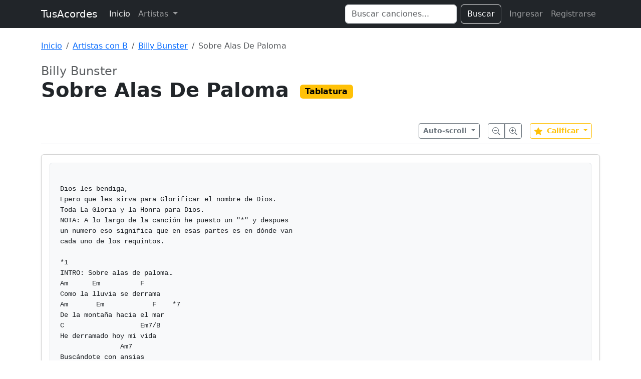

--- FILE ---
content_type: text/html; charset=UTF-8
request_url: https://www.tusacordes.com/tab/billy_bunster-sobre_alas_de_paloma-tablatura-43902
body_size: 4769
content:
<!doctype html>
<html lang="es">
<head>
    <meta charset="utf-8">
    <meta name="viewport" content="width=device-width, initial-scale=1">
    <title>Sobre Alas De Paloma - Billy Bunster - TusAcordes</title>
    <link href="https://cdn.jsdelivr.net/npm/bootstrap@5.3.3/dist/css/bootstrap.min.css" rel="stylesheet" integrity="sha384-QWTKZyjpPEjISv5WaRU9OFeRpok6YctnYmDr5pNlyT2bRjXh0JMhjY6hW+ALEwIH" crossorigin="anonymous">
    <link rel="stylesheet" href="https://cdnjs.cloudflare.com/ajax/libs/font-awesome/6.0.0/css/all.min.css" integrity="sha512-9usAa10IRO0HhonpyAIVpjrylPvoDwiPUiKdWk5t3PyolY1cOd4DSE0Ga+ri4AuTroPR5aQvXU9xC6qOPnzFeg==" crossorigin="anonymous" referrerpolicy="no-referrer" />
    <style>
    .tablatura-content {
        white-space: pre-wrap;
        font-family: 'Courier New', Courier, monospace;
        font-size: 14px;
        line-height: 1.5;
        background-color: #f8f9fa;
        padding: 20px;
        border-radius: 5px;
        border: 1px solid #dee2e6;
        overflow-x: auto;
    }
    .sticky-toolbar {
        position: sticky;
        top: 0;
        z-index: 1020;
        background-color: rgba(255, 255, 255, 0.95);
        backdrop-filter: blur(5px);
        padding: 10px 0;
        border-bottom: 1px solid #dee2e6;
        margin-bottom: 20px;
    }
</style>
</head>
<body>

<nav class="navbar navbar-expand-lg navbar-dark bg-dark mb-4">
  <div class="container">
    <a class="navbar-brand" href="https://www.tusacordes.com/">TusAcordes</a>
    <button class="navbar-toggler" type="button" data-bs-toggle="collapse" data-bs-target="#navbarText" aria-controls="navbarText" aria-expanded="false" aria-label="Toggle navigation">
      <span class="navbar-toggler-icon"></span>
    </button>
    <div class="collapse navbar-collapse" id="navbarText">
      <ul class="navbar-nav me-auto mb-2 mb-lg-0">
        <li class="nav-item">
          <a class="nav-link active" aria-current="page" href="https://www.tusacordes.com/">Inicio</a>
        </li>
        <li class="nav-item dropdown">
          <a class="nav-link dropdown-toggle" href="#" role="button" data-bs-toggle="dropdown" aria-expanded="false">
            Artistas
          </a>
          <ul class="dropdown-menu p-3 shadow" style="width: 600px; max-width: 90vw;">
            <li>
                <div class="d-flex flex-wrap justify-content-center">
                                            <a class="btn btn-outline-secondary m-1 border-0 fw-bold" href="https://www.tusacordes.com/artistas/a" style="width: 40px;">A</a>
                                            <a class="btn btn-outline-secondary m-1 border-0 fw-bold" href="https://www.tusacordes.com/artistas/b" style="width: 40px;">B</a>
                                            <a class="btn btn-outline-secondary m-1 border-0 fw-bold" href="https://www.tusacordes.com/artistas/c" style="width: 40px;">C</a>
                                            <a class="btn btn-outline-secondary m-1 border-0 fw-bold" href="https://www.tusacordes.com/artistas/d" style="width: 40px;">D</a>
                                            <a class="btn btn-outline-secondary m-1 border-0 fw-bold" href="https://www.tusacordes.com/artistas/e" style="width: 40px;">E</a>
                                            <a class="btn btn-outline-secondary m-1 border-0 fw-bold" href="https://www.tusacordes.com/artistas/f" style="width: 40px;">F</a>
                                            <a class="btn btn-outline-secondary m-1 border-0 fw-bold" href="https://www.tusacordes.com/artistas/g" style="width: 40px;">G</a>
                                            <a class="btn btn-outline-secondary m-1 border-0 fw-bold" href="https://www.tusacordes.com/artistas/h" style="width: 40px;">H</a>
                                            <a class="btn btn-outline-secondary m-1 border-0 fw-bold" href="https://www.tusacordes.com/artistas/i" style="width: 40px;">I</a>
                                            <a class="btn btn-outline-secondary m-1 border-0 fw-bold" href="https://www.tusacordes.com/artistas/j" style="width: 40px;">J</a>
                                            <a class="btn btn-outline-secondary m-1 border-0 fw-bold" href="https://www.tusacordes.com/artistas/k" style="width: 40px;">K</a>
                                            <a class="btn btn-outline-secondary m-1 border-0 fw-bold" href="https://www.tusacordes.com/artistas/l" style="width: 40px;">L</a>
                                            <a class="btn btn-outline-secondary m-1 border-0 fw-bold" href="https://www.tusacordes.com/artistas/m" style="width: 40px;">M</a>
                                            <a class="btn btn-outline-secondary m-1 border-0 fw-bold" href="https://www.tusacordes.com/artistas/n" style="width: 40px;">N</a>
                                            <a class="btn btn-outline-secondary m-1 border-0 fw-bold" href="https://www.tusacordes.com/artistas/o" style="width: 40px;">O</a>
                                            <a class="btn btn-outline-secondary m-1 border-0 fw-bold" href="https://www.tusacordes.com/artistas/p" style="width: 40px;">P</a>
                                            <a class="btn btn-outline-secondary m-1 border-0 fw-bold" href="https://www.tusacordes.com/artistas/q" style="width: 40px;">Q</a>
                                            <a class="btn btn-outline-secondary m-1 border-0 fw-bold" href="https://www.tusacordes.com/artistas/r" style="width: 40px;">R</a>
                                            <a class="btn btn-outline-secondary m-1 border-0 fw-bold" href="https://www.tusacordes.com/artistas/s" style="width: 40px;">S</a>
                                            <a class="btn btn-outline-secondary m-1 border-0 fw-bold" href="https://www.tusacordes.com/artistas/t" style="width: 40px;">T</a>
                                            <a class="btn btn-outline-secondary m-1 border-0 fw-bold" href="https://www.tusacordes.com/artistas/u" style="width: 40px;">U</a>
                                            <a class="btn btn-outline-secondary m-1 border-0 fw-bold" href="https://www.tusacordes.com/artistas/v" style="width: 40px;">V</a>
                                            <a class="btn btn-outline-secondary m-1 border-0 fw-bold" href="https://www.tusacordes.com/artistas/w" style="width: 40px;">W</a>
                                            <a class="btn btn-outline-secondary m-1 border-0 fw-bold" href="https://www.tusacordes.com/artistas/x" style="width: 40px;">X</a>
                                            <a class="btn btn-outline-secondary m-1 border-0 fw-bold" href="https://www.tusacordes.com/artistas/y" style="width: 40px;">Y</a>
                                            <a class="btn btn-outline-secondary m-1 border-0 fw-bold" href="https://www.tusacordes.com/artistas/z" style="width: 40px;">Z</a>
                                    </div>
            </li>
          </ul>
        </li>
      </ul>
      <form class="d-flex me-2" role="search" action="https://www.tusacordes.com/buscar" method="get">
        <input class="form-control me-2" type="search" name="q" placeholder="Buscar canciones..." aria-label="Search" value="">
        <button class="btn btn-outline-light" type="submit">Buscar</button>
      </form>
      <ul class="navbar-nav mb-2 mb-lg-0">
                    <li class="nav-item">
                <a class="nav-link" href="https://www.tusacordes.com/login">Ingresar</a>
            </li>
            <li class="nav-item">
                <a class="nav-link" href="https://www.tusacordes.com/register">Registrarse</a>
            </li>
              </ul>
    </div>
  </div>
</nav>

<div class="container">
                <nav aria-label="breadcrumb" class="mb-4">
            <ol class="breadcrumb">
                <li class="breadcrumb-item"><a href="https://www.tusacordes.com/">Inicio</a></li>
<li class="breadcrumb-item"><a href="https://www.tusacordes.com/artistas/b">Artistas con B</a></li>
<li class="breadcrumb-item"><a href="https://www.tusacordes.com/artista/billy_bunster-2259">Billy Bunster</a></li>
<li class="breadcrumb-item active" aria-current="page">Sobre Alas De Paloma</li>
            </ol>
        </nav>
    
    
<div class="mb-4">
    <div class="d-flex justify-content-between align-items-start">
        <div>
            <h2 class="h4 text-muted mb-0">Billy Bunster</h2>
            <h1 class="display-6 fw-bold mb-2">
                Sobre Alas De Paloma                                <span class="badge text-bg-warning fs-6 align-middle ms-2" style="">Tablatura</span>
            </h1>
        </div>
    </div>
</div>

<div class="sticky-toolbar">
    <div class="container-fluid px-0 d-flex justify-content-between align-items-center">
        <div>
                    </div>

        <div class="d-flex align-items-center">
                        <div class="dropdown me-3">
                <button class="btn btn-outline-secondary btn-sm dropdown-toggle fw-bold" type="button" data-bs-toggle="dropdown">
                    Auto-scroll
                </button>
                <ul class="dropdown-menu">
                    <li><button class="dropdown-item" onclick="startScroll(1)">Velocidad 1 (Lento)</button></li>
                    <li><button class="dropdown-item" onclick="startScroll(2)">Velocidad 2</button></li>
                    <li><button class="dropdown-item" onclick="startScroll(3)">Velocidad 3 (Normal)</button></li>
                    <li><button class="dropdown-item" onclick="startScroll(4)">Velocidad 4</button></li>
                    <li><button class="dropdown-item" onclick="startScroll(5)">Velocidad 5 (Rápido)</button></li>
                    <li><hr class="dropdown-divider"></li>
                    <li><button class="dropdown-item text-danger" onclick="stopScroll()">Detener</button></li>
                </ul>
            </div>
            
            <div class="btn-group me-3" role="group" aria-label="Zoom">
                <button type="button" class="btn btn-outline-secondary btn-sm" onclick="cambiarTamanoLetra(-1)" title="Reducir letra">
                    <svg xmlns="http://www.w3.org/2000/svg" width="16" height="16" fill="currentColor" class="bi bi-zoom-out" viewBox="0 0 16 16">
                      <path fill-rule="evenodd" d="M6.5 12a5.5 5.5 0 1 0 0-11 5.5 5.5 0 0 0 0 11zM13 6.5a6.5 6.5 0 1 1-13 0 6.5 6.5 0 0 1 13 0z"/>
                      <path d="M10.344 11.742c.03.04.062.078.098.115l3.85 3.85a1 1 0 0 0 1.415-1.414l-3.85-3.85a1.007 1.007 0 0 0-.115-.1 6.538 6.538 0 0 1-1.398 1.4z"/>
                      <path fill-rule="evenodd" d="M3 6.5a.5.5 0 0 1 .5-.5h6a.5.5 0 0 1 0 1h-6a.5.5 0 0 1-.5-.5z"/>
                    </svg>
                </button>
                <button type="button" class="btn btn-outline-secondary btn-sm" onclick="cambiarTamanoLetra(1)" title="Aumentar letra">
                    <svg xmlns="http://www.w3.org/2000/svg" width="16" height="16" fill="currentColor" class="bi bi-zoom-in" viewBox="0 0 16 16">
                      <path fill-rule="evenodd" d="M6.5 12a5.5 5.5 0 1 0 0-11 5.5 5.5 0 0 0 0 11zM13 6.5a6.5 6.5 0 1 1-13 0 6.5 6.5 0 0 1 13 0z"/>
                      <path d="M10.344 11.742c.03.04.062.078.098.115l3.85 3.85a1 1 0 0 0 1.415-1.414l-3.85-3.85a1.007 1.007 0 0 0-.115-.1 6.538 6.538 0 0 1-1.398 1.4z"/>
                      <path fill-rule="evenodd" d="M6.5 3a.5.5 0 0 1 .5.5V6h2.5a.5.5 0 0 1 0 1H7v2.5a.5.5 0 0 1-1 0V7H3.5a.5.5 0 0 1 0-1H6V3.5a.5.5 0 0 1 .5-.5z"/>
                    </svg>
                </button>
            </div>
            
            <div class="dropdown me-3">
                <button class="btn btn-outline-warning btn-sm dropdown-toggle fw-bold" type="button" data-bs-toggle="dropdown" id="btnVoto">
                    <svg xmlns="http://www.w3.org/2000/svg" width="16" height="16" fill="currentColor" class="bi bi-star-fill text-warning me-1" viewBox="0 0 16 16">
                      <path d="M3.612 15.443c-.386.198-.824-.149-.746-.592l.83-4.73L.173 6.765c-.329-.314-.158-.888.283-.95l4.898-.696L7.538.792c.197-.39.73-.39.927 0l2.184 4.327 4.898.696c.441.062.612.636.282.95l-3.522 3.356.83 4.73c.078.443-.36.79-.746.592L8 13.187l-4.389 2.256z"/>
                    </svg>
                    <span id="promedioVoto">Calificar</span>
                </button>
                <ul class="dropdown-menu" style="min-width: 60px; max-height: 200px; overflow-y: auto;">
                                             <li><h6 class="dropdown-header">Calificar</h6></li>
                                                     <li>
                                <button class="dropdown-item d-flex align-items-center justify-content-center gap-2" onclick="votarCancion(10)">
                                    <span class="fw-bold">10</span>
                                    <svg xmlns="http://www.w3.org/2000/svg" width="12" height="12" fill="currentColor" class="bi bi-star-fill text-warning" viewBox="0 0 16 16">
                                      <path d="M3.612 15.443c-.386.198-.824-.149-.746-.592l.83-4.73L.173 6.765c-.329-.314-.158-.888.283-.95l4.898-.696L7.538.792c.197-.39.73-.39.927 0l2.184 4.327 4.898.696c.441.062.612.636.282.95l-3.522 3.356.83 4.73c.078.443-.36.79-.746.592L8 13.187l-4.389 2.256z"/>
                                    </svg>
                                </button>
                            </li>
                                                     <li>
                                <button class="dropdown-item d-flex align-items-center justify-content-center gap-2" onclick="votarCancion(9)">
                                    <span class="fw-bold">9</span>
                                    <svg xmlns="http://www.w3.org/2000/svg" width="12" height="12" fill="currentColor" class="bi bi-star-fill text-warning" viewBox="0 0 16 16">
                                      <path d="M3.612 15.443c-.386.198-.824-.149-.746-.592l.83-4.73L.173 6.765c-.329-.314-.158-.888.283-.95l4.898-.696L7.538.792c.197-.39.73-.39.927 0l2.184 4.327 4.898.696c.441.062.612.636.282.95l-3.522 3.356.83 4.73c.078.443-.36.79-.746.592L8 13.187l-4.389 2.256z"/>
                                    </svg>
                                </button>
                            </li>
                                                     <li>
                                <button class="dropdown-item d-flex align-items-center justify-content-center gap-2" onclick="votarCancion(8)">
                                    <span class="fw-bold">8</span>
                                    <svg xmlns="http://www.w3.org/2000/svg" width="12" height="12" fill="currentColor" class="bi bi-star-fill text-warning" viewBox="0 0 16 16">
                                      <path d="M3.612 15.443c-.386.198-.824-.149-.746-.592l.83-4.73L.173 6.765c-.329-.314-.158-.888.283-.95l4.898-.696L7.538.792c.197-.39.73-.39.927 0l2.184 4.327 4.898.696c.441.062.612.636.282.95l-3.522 3.356.83 4.73c.078.443-.36.79-.746.592L8 13.187l-4.389 2.256z"/>
                                    </svg>
                                </button>
                            </li>
                                                     <li>
                                <button class="dropdown-item d-flex align-items-center justify-content-center gap-2" onclick="votarCancion(7)">
                                    <span class="fw-bold">7</span>
                                    <svg xmlns="http://www.w3.org/2000/svg" width="12" height="12" fill="currentColor" class="bi bi-star-fill text-warning" viewBox="0 0 16 16">
                                      <path d="M3.612 15.443c-.386.198-.824-.149-.746-.592l.83-4.73L.173 6.765c-.329-.314-.158-.888.283-.95l4.898-.696L7.538.792c.197-.39.73-.39.927 0l2.184 4.327 4.898.696c.441.062.612.636.282.95l-3.522 3.356.83 4.73c.078.443-.36.79-.746.592L8 13.187l-4.389 2.256z"/>
                                    </svg>
                                </button>
                            </li>
                                                     <li>
                                <button class="dropdown-item d-flex align-items-center justify-content-center gap-2" onclick="votarCancion(6)">
                                    <span class="fw-bold">6</span>
                                    <svg xmlns="http://www.w3.org/2000/svg" width="12" height="12" fill="currentColor" class="bi bi-star-fill text-warning" viewBox="0 0 16 16">
                                      <path d="M3.612 15.443c-.386.198-.824-.149-.746-.592l.83-4.73L.173 6.765c-.329-.314-.158-.888.283-.95l4.898-.696L7.538.792c.197-.39.73-.39.927 0l2.184 4.327 4.898.696c.441.062.612.636.282.95l-3.522 3.356.83 4.73c.078.443-.36.79-.746.592L8 13.187l-4.389 2.256z"/>
                                    </svg>
                                </button>
                            </li>
                                                     <li>
                                <button class="dropdown-item d-flex align-items-center justify-content-center gap-2" onclick="votarCancion(5)">
                                    <span class="fw-bold">5</span>
                                    <svg xmlns="http://www.w3.org/2000/svg" width="12" height="12" fill="currentColor" class="bi bi-star-fill text-warning" viewBox="0 0 16 16">
                                      <path d="M3.612 15.443c-.386.198-.824-.149-.746-.592l.83-4.73L.173 6.765c-.329-.314-.158-.888.283-.95l4.898-.696L7.538.792c.197-.39.73-.39.927 0l2.184 4.327 4.898.696c.441.062.612.636.282.95l-3.522 3.356.83 4.73c.078.443-.36.79-.746.592L8 13.187l-4.389 2.256z"/>
                                    </svg>
                                </button>
                            </li>
                                                     <li>
                                <button class="dropdown-item d-flex align-items-center justify-content-center gap-2" onclick="votarCancion(4)">
                                    <span class="fw-bold">4</span>
                                    <svg xmlns="http://www.w3.org/2000/svg" width="12" height="12" fill="currentColor" class="bi bi-star-fill text-warning" viewBox="0 0 16 16">
                                      <path d="M3.612 15.443c-.386.198-.824-.149-.746-.592l.83-4.73L.173 6.765c-.329-.314-.158-.888.283-.95l4.898-.696L7.538.792c.197-.39.73-.39.927 0l2.184 4.327 4.898.696c.441.062.612.636.282.95l-3.522 3.356.83 4.73c.078.443-.36.79-.746.592L8 13.187l-4.389 2.256z"/>
                                    </svg>
                                </button>
                            </li>
                                                     <li>
                                <button class="dropdown-item d-flex align-items-center justify-content-center gap-2" onclick="votarCancion(3)">
                                    <span class="fw-bold">3</span>
                                    <svg xmlns="http://www.w3.org/2000/svg" width="12" height="12" fill="currentColor" class="bi bi-star-fill text-warning" viewBox="0 0 16 16">
                                      <path d="M3.612 15.443c-.386.198-.824-.149-.746-.592l.83-4.73L.173 6.765c-.329-.314-.158-.888.283-.95l4.898-.696L7.538.792c.197-.39.73-.39.927 0l2.184 4.327 4.898.696c.441.062.612.636.282.95l-3.522 3.356.83 4.73c.078.443-.36.79-.746.592L8 13.187l-4.389 2.256z"/>
                                    </svg>
                                </button>
                            </li>
                                                     <li>
                                <button class="dropdown-item d-flex align-items-center justify-content-center gap-2" onclick="votarCancion(2)">
                                    <span class="fw-bold">2</span>
                                    <svg xmlns="http://www.w3.org/2000/svg" width="12" height="12" fill="currentColor" class="bi bi-star-fill text-warning" viewBox="0 0 16 16">
                                      <path d="M3.612 15.443c-.386.198-.824-.149-.746-.592l.83-4.73L.173 6.765c-.329-.314-.158-.888.283-.95l4.898-.696L7.538.792c.197-.39.73-.39.927 0l2.184 4.327 4.898.696c.441.062.612.636.282.95l-3.522 3.356.83 4.73c.078.443-.36.79-.746.592L8 13.187l-4.389 2.256z"/>
                                    </svg>
                                </button>
                            </li>
                                                     <li>
                                <button class="dropdown-item d-flex align-items-center justify-content-center gap-2" onclick="votarCancion(1)">
                                    <span class="fw-bold">1</span>
                                    <svg xmlns="http://www.w3.org/2000/svg" width="12" height="12" fill="currentColor" class="bi bi-star-fill text-warning" viewBox="0 0 16 16">
                                      <path d="M3.612 15.443c-.386.198-.824-.149-.746-.592l.83-4.73L.173 6.765c-.329-.314-.158-.888.283-.95l4.898-.696L7.538.792c.197-.39.73-.39.927 0l2.184 4.327 4.898.696c.441.062.612.636.282.95l-3.522 3.356.83 4.73c.078.443-.36.79-.746.592L8 13.187l-4.389 2.256z"/>
                                    </svg>
                                </button>
                            </li>
                                                             </ul>
            </div>

                    </div>
    </div>
</div>

<div class="card shadow-sm">
    <div class="card-body">
                    <div class="tablatura-content">
Dios les bendiga,
Epero que les sirva para Glorificar el nombre de Dios.
Toda La Gloria y la Honra para Dios.
NOTA: A lo largo de la canción he puesto un &quot;*&quot; y despues
un numero eso significa que en esas partes es en dónde van
cada uno de los requintos.

*1
INTRO: Sobre alas de paloma…
Am      Em          F
Como la lluvia se derrama
Am       Em            F    *7
De la montaña hacia el mar
C                   Em7/B
He derramado hoy mi vida
               Am7
Buscándote con ansias
F                C
Aquel que ama mi alma.
                  G
//Sobre alas de Palomas,
 Am   F           C  *2 (*3 en vez de *2 en 2° vuelta)
 Sobre alas de Querubes
                     G
Ve y cuéntale que Le amo,
                 Am
Que yo por El me muero
      F (*4 2°vuelta)C
Por El me desespero.//
Am      Em             F    *5
Quiero llamar Tu atención
Am       Em           F   *6
Y que me mires con pasión
C                      Em7/B
He de correr hasta Tus Brazos
                     Am
Y refugiarme en Tu regazo
  F           C
Recibe hoy mi canto.
                   G
//Sobre alas de Palomas,
Am     F           C
 Sobre alas de Querubes
                     G
Ve y cuéntale que Le amo,
                 Am
Que yo por El me muero
    F          C(2° Am)
Por El me desespero.//

PUENTE:

Am Em7/B C
F  Em7/B  Am
Obligado: G-A-D-C-B-G
Violines:C-D-E-B +8vaA-B-C-B-G-A

F  C                 G
  //Sobre alas de Palomas,
Am     F           C
 Sobre alas de Querubes
                     G
Ve y cuéntale que Le amo,
                 Am
Que yo por El me muero
    F          C(2° Am) Em F
Por El me desespero.//

Am      Em   F     Am      Em               F  Am Em
Que le anhelo, Por El, por El mi alma anhela
       F           Am   Em       F
Por Ti, por Ti Señor, Anhelo Tu regreso hoy,
          Am     Em           F
Anhelo Tu venida, Anhelo Tus Abrazos, Por Ti

Me desespero.

*1
eI----------------------------------------------------------------------
bI-----------5----------5-------------------------5--------5--6s8-------
gI--4--5--7-----5--5s7-----4--5--5s7-----4--5--7-----5--7---------------
dI------------------------------------3---------------------------------
aI----------------------------------------------------------------------
eI----------------------------------------------------------------------

eI------------------------0-------------------------------------------
bI--6--5---------5----------1-----------------------------------------
gI---------5--7------5--------2---------------------------------------
dI-------------------------------2------------------------------------
aI---------------------------------0----------------------------------
eI----------------------------------- Como la lluvia …

*7
eI----------------------------------------------------------------------
bI----------------------------------------------------------------------
gI----------------------------------------------------------------------
dI--2--2--2s3--3-3s5--5-------------------------------------------------
aI----------------------------------------------------------------------
eI----------------------------------------------------------------------

*2
eI----------------------------------------------------------------------
bI----------------------------------------------------------------------
gI--10--10--10-7s9-7h9f7--5---------------------------------------------
dI----------------------------------------------------------------------
aI----------------------------------------------------------------------
eI----------------------------------------------------------------------

*3
eI-------------------------------10--10--8------------------------------
bI-----3--3s5-----5--5s8--8------12--12--10-----------------------------
gI----------------------------------------------------------------------
dI--2-----2s3--3-----3s5--5---------------------------------------------
aI----------------------------------------------------------------------
eI----------------------------------------------------------------------

*4
eI----------------------------------------------------------------------
bI-----------5----------5-------------------------5---------5--6s8------
gI--4--5--7-----5--5s7-----4--5--5s7-----4--5--7-----5--7---------------
dI-------------------------------------3--------------------------------
aI----------------------------------------------------------------------
eI----------------------------------------------------------------------

eI---------------------5s9--7--5---------------------------------------
bI--6--5---------5----------------8--8s10------------------------------
gI---------5--7-----5--------------------------------------------------
dI---------------------------------------------------------------------
aI---------------------------------------------------------------------
eI---------------------------------------------------------------------
*5                            *6
eI---------------------------I---8---8---8--7--7--7--5--5--5s3--
bI---------------------------I--10--10--10--8--8--8--5--5--5s3---
gI--2s4--4-------------------I-----------------------------------
dI-----------7--5--5--7------I-----------------------------------
aI---------------------------I-----------------------------------
eI---------------------------I-----------------------------------            </div>
            </div>
</div>

</div>

<script src="https://cdn.jsdelivr.net/npm/bootstrap@5.3.3/dist/js/bootstrap.bundle.min.js" integrity="sha384-YvpcrYf0tY3lHB60NNkmXc5s9fDVZLESaAA55NDzOxhy9GkcIdslK1eN7N6jIeHz" crossorigin="anonymous"></script>
<script>
    // Configuración para JS
    document.body.dataset.baseUrl = "https://www.tusacordes.com/";
</script>
<script src="https://www.tusacordes.com/js/transpose.js"></script>
<script src="https://www.tusacordes.com/js/autoscroll.js"></script>
<script>
    function cambiarTamanoLetra(cambio) {
        const contenido = document.querySelector('.tablatura-content');
        if (!contenido) return;
        
        const estilo = window.getComputedStyle(contenido);
        let tamanoActual = parseInt(estilo.fontSize);
        
        let nuevoTamano = tamanoActual + cambio;
        if (nuevoTamano < 10) nuevoTamano = 10;
        if (nuevoTamano > 40) nuevoTamano = 40;
        
        contenido.style.fontSize = nuevoTamano + 'px';
    }

    function votarCancion(puntuacion) {
        let formData = new FormData();
        formData.append('id', 43902);
        formData.append('puntuacion', puntuacion);
        
        fetch('https://www.tusacordes.com/tabs/votar', {
            method: 'POST',
            body: formData,
            headers: {
                'X-Requested-With': 'XMLHttpRequest'
            }
        })
        .then(response => response.json())
        .then(data => {
            if (data.status === 'success') {
                document.getElementById('promedioVoto').innerText = data.promedio;
                alert('¡Gracias por tu voto!');
                location.reload();
            } else {
                alert(data.message);
            }
        })
        .catch(error => {
            console.error('Error:', error);
            alert('Ocurrió un error al enviar el voto.');
        });
    }

    document.addEventListener('DOMContentLoaded', function () {
        var popoverTriggerList = [].slice.call(document.querySelectorAll('[data-bs-toggle="popover"]'))
        var popoverList = popoverTriggerList.map(function (popoverTriggerEl) {
            return new bootstrap.Popover(popoverTriggerEl)
        })
    });
</script>
<script defer src="https://static.cloudflareinsights.com/beacon.min.js/vcd15cbe7772f49c399c6a5babf22c1241717689176015" integrity="sha512-ZpsOmlRQV6y907TI0dKBHq9Md29nnaEIPlkf84rnaERnq6zvWvPUqr2ft8M1aS28oN72PdrCzSjY4U6VaAw1EQ==" data-cf-beacon='{"version":"2024.11.0","token":"7aaecf485f224ceca555347d9783b34d","r":1,"server_timing":{"name":{"cfCacheStatus":true,"cfEdge":true,"cfExtPri":true,"cfL4":true,"cfOrigin":true,"cfSpeedBrain":true},"location_startswith":null}}' crossorigin="anonymous"></script>
</body>
</html>